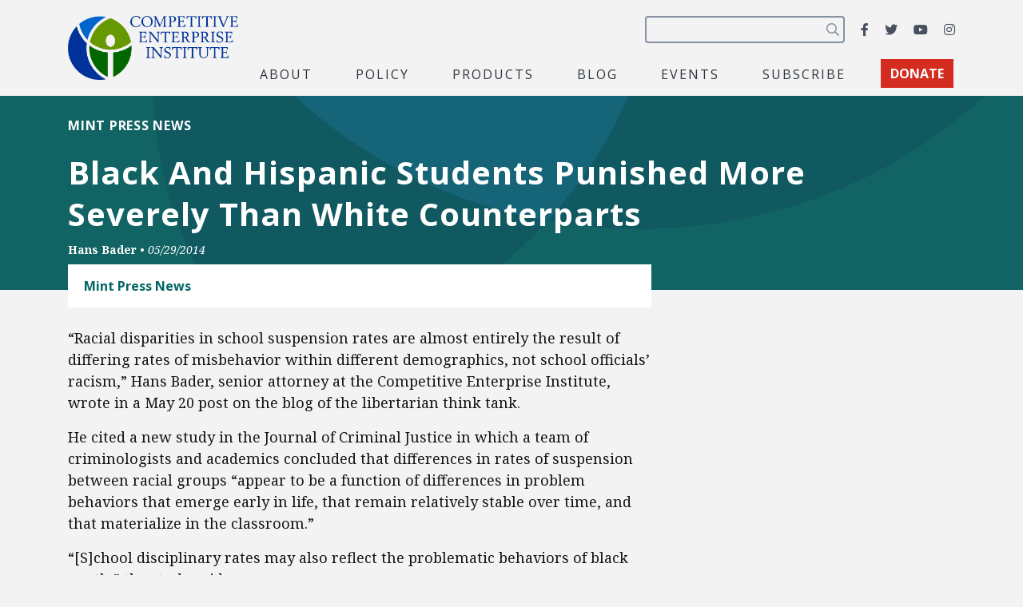

--- FILE ---
content_type: text/html; charset=utf-8
request_url: https://www.google.com/recaptcha/api2/anchor?ar=1&k=6LfZwjUiAAAAAN8vRh0pGcsvvXqvlWV2oC71AQHs&co=aHR0cHM6Ly9jZWkub3JnOjQ0Mw..&hl=en&v=PoyoqOPhxBO7pBk68S4YbpHZ&size=invisible&anchor-ms=20000&execute-ms=30000&cb=o6zgqav9czb4
body_size: 48630
content:
<!DOCTYPE HTML><html dir="ltr" lang="en"><head><meta http-equiv="Content-Type" content="text/html; charset=UTF-8">
<meta http-equiv="X-UA-Compatible" content="IE=edge">
<title>reCAPTCHA</title>
<style type="text/css">
/* cyrillic-ext */
@font-face {
  font-family: 'Roboto';
  font-style: normal;
  font-weight: 400;
  font-stretch: 100%;
  src: url(//fonts.gstatic.com/s/roboto/v48/KFO7CnqEu92Fr1ME7kSn66aGLdTylUAMa3GUBHMdazTgWw.woff2) format('woff2');
  unicode-range: U+0460-052F, U+1C80-1C8A, U+20B4, U+2DE0-2DFF, U+A640-A69F, U+FE2E-FE2F;
}
/* cyrillic */
@font-face {
  font-family: 'Roboto';
  font-style: normal;
  font-weight: 400;
  font-stretch: 100%;
  src: url(//fonts.gstatic.com/s/roboto/v48/KFO7CnqEu92Fr1ME7kSn66aGLdTylUAMa3iUBHMdazTgWw.woff2) format('woff2');
  unicode-range: U+0301, U+0400-045F, U+0490-0491, U+04B0-04B1, U+2116;
}
/* greek-ext */
@font-face {
  font-family: 'Roboto';
  font-style: normal;
  font-weight: 400;
  font-stretch: 100%;
  src: url(//fonts.gstatic.com/s/roboto/v48/KFO7CnqEu92Fr1ME7kSn66aGLdTylUAMa3CUBHMdazTgWw.woff2) format('woff2');
  unicode-range: U+1F00-1FFF;
}
/* greek */
@font-face {
  font-family: 'Roboto';
  font-style: normal;
  font-weight: 400;
  font-stretch: 100%;
  src: url(//fonts.gstatic.com/s/roboto/v48/KFO7CnqEu92Fr1ME7kSn66aGLdTylUAMa3-UBHMdazTgWw.woff2) format('woff2');
  unicode-range: U+0370-0377, U+037A-037F, U+0384-038A, U+038C, U+038E-03A1, U+03A3-03FF;
}
/* math */
@font-face {
  font-family: 'Roboto';
  font-style: normal;
  font-weight: 400;
  font-stretch: 100%;
  src: url(//fonts.gstatic.com/s/roboto/v48/KFO7CnqEu92Fr1ME7kSn66aGLdTylUAMawCUBHMdazTgWw.woff2) format('woff2');
  unicode-range: U+0302-0303, U+0305, U+0307-0308, U+0310, U+0312, U+0315, U+031A, U+0326-0327, U+032C, U+032F-0330, U+0332-0333, U+0338, U+033A, U+0346, U+034D, U+0391-03A1, U+03A3-03A9, U+03B1-03C9, U+03D1, U+03D5-03D6, U+03F0-03F1, U+03F4-03F5, U+2016-2017, U+2034-2038, U+203C, U+2040, U+2043, U+2047, U+2050, U+2057, U+205F, U+2070-2071, U+2074-208E, U+2090-209C, U+20D0-20DC, U+20E1, U+20E5-20EF, U+2100-2112, U+2114-2115, U+2117-2121, U+2123-214F, U+2190, U+2192, U+2194-21AE, U+21B0-21E5, U+21F1-21F2, U+21F4-2211, U+2213-2214, U+2216-22FF, U+2308-230B, U+2310, U+2319, U+231C-2321, U+2336-237A, U+237C, U+2395, U+239B-23B7, U+23D0, U+23DC-23E1, U+2474-2475, U+25AF, U+25B3, U+25B7, U+25BD, U+25C1, U+25CA, U+25CC, U+25FB, U+266D-266F, U+27C0-27FF, U+2900-2AFF, U+2B0E-2B11, U+2B30-2B4C, U+2BFE, U+3030, U+FF5B, U+FF5D, U+1D400-1D7FF, U+1EE00-1EEFF;
}
/* symbols */
@font-face {
  font-family: 'Roboto';
  font-style: normal;
  font-weight: 400;
  font-stretch: 100%;
  src: url(//fonts.gstatic.com/s/roboto/v48/KFO7CnqEu92Fr1ME7kSn66aGLdTylUAMaxKUBHMdazTgWw.woff2) format('woff2');
  unicode-range: U+0001-000C, U+000E-001F, U+007F-009F, U+20DD-20E0, U+20E2-20E4, U+2150-218F, U+2190, U+2192, U+2194-2199, U+21AF, U+21E6-21F0, U+21F3, U+2218-2219, U+2299, U+22C4-22C6, U+2300-243F, U+2440-244A, U+2460-24FF, U+25A0-27BF, U+2800-28FF, U+2921-2922, U+2981, U+29BF, U+29EB, U+2B00-2BFF, U+4DC0-4DFF, U+FFF9-FFFB, U+10140-1018E, U+10190-1019C, U+101A0, U+101D0-101FD, U+102E0-102FB, U+10E60-10E7E, U+1D2C0-1D2D3, U+1D2E0-1D37F, U+1F000-1F0FF, U+1F100-1F1AD, U+1F1E6-1F1FF, U+1F30D-1F30F, U+1F315, U+1F31C, U+1F31E, U+1F320-1F32C, U+1F336, U+1F378, U+1F37D, U+1F382, U+1F393-1F39F, U+1F3A7-1F3A8, U+1F3AC-1F3AF, U+1F3C2, U+1F3C4-1F3C6, U+1F3CA-1F3CE, U+1F3D4-1F3E0, U+1F3ED, U+1F3F1-1F3F3, U+1F3F5-1F3F7, U+1F408, U+1F415, U+1F41F, U+1F426, U+1F43F, U+1F441-1F442, U+1F444, U+1F446-1F449, U+1F44C-1F44E, U+1F453, U+1F46A, U+1F47D, U+1F4A3, U+1F4B0, U+1F4B3, U+1F4B9, U+1F4BB, U+1F4BF, U+1F4C8-1F4CB, U+1F4D6, U+1F4DA, U+1F4DF, U+1F4E3-1F4E6, U+1F4EA-1F4ED, U+1F4F7, U+1F4F9-1F4FB, U+1F4FD-1F4FE, U+1F503, U+1F507-1F50B, U+1F50D, U+1F512-1F513, U+1F53E-1F54A, U+1F54F-1F5FA, U+1F610, U+1F650-1F67F, U+1F687, U+1F68D, U+1F691, U+1F694, U+1F698, U+1F6AD, U+1F6B2, U+1F6B9-1F6BA, U+1F6BC, U+1F6C6-1F6CF, U+1F6D3-1F6D7, U+1F6E0-1F6EA, U+1F6F0-1F6F3, U+1F6F7-1F6FC, U+1F700-1F7FF, U+1F800-1F80B, U+1F810-1F847, U+1F850-1F859, U+1F860-1F887, U+1F890-1F8AD, U+1F8B0-1F8BB, U+1F8C0-1F8C1, U+1F900-1F90B, U+1F93B, U+1F946, U+1F984, U+1F996, U+1F9E9, U+1FA00-1FA6F, U+1FA70-1FA7C, U+1FA80-1FA89, U+1FA8F-1FAC6, U+1FACE-1FADC, U+1FADF-1FAE9, U+1FAF0-1FAF8, U+1FB00-1FBFF;
}
/* vietnamese */
@font-face {
  font-family: 'Roboto';
  font-style: normal;
  font-weight: 400;
  font-stretch: 100%;
  src: url(//fonts.gstatic.com/s/roboto/v48/KFO7CnqEu92Fr1ME7kSn66aGLdTylUAMa3OUBHMdazTgWw.woff2) format('woff2');
  unicode-range: U+0102-0103, U+0110-0111, U+0128-0129, U+0168-0169, U+01A0-01A1, U+01AF-01B0, U+0300-0301, U+0303-0304, U+0308-0309, U+0323, U+0329, U+1EA0-1EF9, U+20AB;
}
/* latin-ext */
@font-face {
  font-family: 'Roboto';
  font-style: normal;
  font-weight: 400;
  font-stretch: 100%;
  src: url(//fonts.gstatic.com/s/roboto/v48/KFO7CnqEu92Fr1ME7kSn66aGLdTylUAMa3KUBHMdazTgWw.woff2) format('woff2');
  unicode-range: U+0100-02BA, U+02BD-02C5, U+02C7-02CC, U+02CE-02D7, U+02DD-02FF, U+0304, U+0308, U+0329, U+1D00-1DBF, U+1E00-1E9F, U+1EF2-1EFF, U+2020, U+20A0-20AB, U+20AD-20C0, U+2113, U+2C60-2C7F, U+A720-A7FF;
}
/* latin */
@font-face {
  font-family: 'Roboto';
  font-style: normal;
  font-weight: 400;
  font-stretch: 100%;
  src: url(//fonts.gstatic.com/s/roboto/v48/KFO7CnqEu92Fr1ME7kSn66aGLdTylUAMa3yUBHMdazQ.woff2) format('woff2');
  unicode-range: U+0000-00FF, U+0131, U+0152-0153, U+02BB-02BC, U+02C6, U+02DA, U+02DC, U+0304, U+0308, U+0329, U+2000-206F, U+20AC, U+2122, U+2191, U+2193, U+2212, U+2215, U+FEFF, U+FFFD;
}
/* cyrillic-ext */
@font-face {
  font-family: 'Roboto';
  font-style: normal;
  font-weight: 500;
  font-stretch: 100%;
  src: url(//fonts.gstatic.com/s/roboto/v48/KFO7CnqEu92Fr1ME7kSn66aGLdTylUAMa3GUBHMdazTgWw.woff2) format('woff2');
  unicode-range: U+0460-052F, U+1C80-1C8A, U+20B4, U+2DE0-2DFF, U+A640-A69F, U+FE2E-FE2F;
}
/* cyrillic */
@font-face {
  font-family: 'Roboto';
  font-style: normal;
  font-weight: 500;
  font-stretch: 100%;
  src: url(//fonts.gstatic.com/s/roboto/v48/KFO7CnqEu92Fr1ME7kSn66aGLdTylUAMa3iUBHMdazTgWw.woff2) format('woff2');
  unicode-range: U+0301, U+0400-045F, U+0490-0491, U+04B0-04B1, U+2116;
}
/* greek-ext */
@font-face {
  font-family: 'Roboto';
  font-style: normal;
  font-weight: 500;
  font-stretch: 100%;
  src: url(//fonts.gstatic.com/s/roboto/v48/KFO7CnqEu92Fr1ME7kSn66aGLdTylUAMa3CUBHMdazTgWw.woff2) format('woff2');
  unicode-range: U+1F00-1FFF;
}
/* greek */
@font-face {
  font-family: 'Roboto';
  font-style: normal;
  font-weight: 500;
  font-stretch: 100%;
  src: url(//fonts.gstatic.com/s/roboto/v48/KFO7CnqEu92Fr1ME7kSn66aGLdTylUAMa3-UBHMdazTgWw.woff2) format('woff2');
  unicode-range: U+0370-0377, U+037A-037F, U+0384-038A, U+038C, U+038E-03A1, U+03A3-03FF;
}
/* math */
@font-face {
  font-family: 'Roboto';
  font-style: normal;
  font-weight: 500;
  font-stretch: 100%;
  src: url(//fonts.gstatic.com/s/roboto/v48/KFO7CnqEu92Fr1ME7kSn66aGLdTylUAMawCUBHMdazTgWw.woff2) format('woff2');
  unicode-range: U+0302-0303, U+0305, U+0307-0308, U+0310, U+0312, U+0315, U+031A, U+0326-0327, U+032C, U+032F-0330, U+0332-0333, U+0338, U+033A, U+0346, U+034D, U+0391-03A1, U+03A3-03A9, U+03B1-03C9, U+03D1, U+03D5-03D6, U+03F0-03F1, U+03F4-03F5, U+2016-2017, U+2034-2038, U+203C, U+2040, U+2043, U+2047, U+2050, U+2057, U+205F, U+2070-2071, U+2074-208E, U+2090-209C, U+20D0-20DC, U+20E1, U+20E5-20EF, U+2100-2112, U+2114-2115, U+2117-2121, U+2123-214F, U+2190, U+2192, U+2194-21AE, U+21B0-21E5, U+21F1-21F2, U+21F4-2211, U+2213-2214, U+2216-22FF, U+2308-230B, U+2310, U+2319, U+231C-2321, U+2336-237A, U+237C, U+2395, U+239B-23B7, U+23D0, U+23DC-23E1, U+2474-2475, U+25AF, U+25B3, U+25B7, U+25BD, U+25C1, U+25CA, U+25CC, U+25FB, U+266D-266F, U+27C0-27FF, U+2900-2AFF, U+2B0E-2B11, U+2B30-2B4C, U+2BFE, U+3030, U+FF5B, U+FF5D, U+1D400-1D7FF, U+1EE00-1EEFF;
}
/* symbols */
@font-face {
  font-family: 'Roboto';
  font-style: normal;
  font-weight: 500;
  font-stretch: 100%;
  src: url(//fonts.gstatic.com/s/roboto/v48/KFO7CnqEu92Fr1ME7kSn66aGLdTylUAMaxKUBHMdazTgWw.woff2) format('woff2');
  unicode-range: U+0001-000C, U+000E-001F, U+007F-009F, U+20DD-20E0, U+20E2-20E4, U+2150-218F, U+2190, U+2192, U+2194-2199, U+21AF, U+21E6-21F0, U+21F3, U+2218-2219, U+2299, U+22C4-22C6, U+2300-243F, U+2440-244A, U+2460-24FF, U+25A0-27BF, U+2800-28FF, U+2921-2922, U+2981, U+29BF, U+29EB, U+2B00-2BFF, U+4DC0-4DFF, U+FFF9-FFFB, U+10140-1018E, U+10190-1019C, U+101A0, U+101D0-101FD, U+102E0-102FB, U+10E60-10E7E, U+1D2C0-1D2D3, U+1D2E0-1D37F, U+1F000-1F0FF, U+1F100-1F1AD, U+1F1E6-1F1FF, U+1F30D-1F30F, U+1F315, U+1F31C, U+1F31E, U+1F320-1F32C, U+1F336, U+1F378, U+1F37D, U+1F382, U+1F393-1F39F, U+1F3A7-1F3A8, U+1F3AC-1F3AF, U+1F3C2, U+1F3C4-1F3C6, U+1F3CA-1F3CE, U+1F3D4-1F3E0, U+1F3ED, U+1F3F1-1F3F3, U+1F3F5-1F3F7, U+1F408, U+1F415, U+1F41F, U+1F426, U+1F43F, U+1F441-1F442, U+1F444, U+1F446-1F449, U+1F44C-1F44E, U+1F453, U+1F46A, U+1F47D, U+1F4A3, U+1F4B0, U+1F4B3, U+1F4B9, U+1F4BB, U+1F4BF, U+1F4C8-1F4CB, U+1F4D6, U+1F4DA, U+1F4DF, U+1F4E3-1F4E6, U+1F4EA-1F4ED, U+1F4F7, U+1F4F9-1F4FB, U+1F4FD-1F4FE, U+1F503, U+1F507-1F50B, U+1F50D, U+1F512-1F513, U+1F53E-1F54A, U+1F54F-1F5FA, U+1F610, U+1F650-1F67F, U+1F687, U+1F68D, U+1F691, U+1F694, U+1F698, U+1F6AD, U+1F6B2, U+1F6B9-1F6BA, U+1F6BC, U+1F6C6-1F6CF, U+1F6D3-1F6D7, U+1F6E0-1F6EA, U+1F6F0-1F6F3, U+1F6F7-1F6FC, U+1F700-1F7FF, U+1F800-1F80B, U+1F810-1F847, U+1F850-1F859, U+1F860-1F887, U+1F890-1F8AD, U+1F8B0-1F8BB, U+1F8C0-1F8C1, U+1F900-1F90B, U+1F93B, U+1F946, U+1F984, U+1F996, U+1F9E9, U+1FA00-1FA6F, U+1FA70-1FA7C, U+1FA80-1FA89, U+1FA8F-1FAC6, U+1FACE-1FADC, U+1FADF-1FAE9, U+1FAF0-1FAF8, U+1FB00-1FBFF;
}
/* vietnamese */
@font-face {
  font-family: 'Roboto';
  font-style: normal;
  font-weight: 500;
  font-stretch: 100%;
  src: url(//fonts.gstatic.com/s/roboto/v48/KFO7CnqEu92Fr1ME7kSn66aGLdTylUAMa3OUBHMdazTgWw.woff2) format('woff2');
  unicode-range: U+0102-0103, U+0110-0111, U+0128-0129, U+0168-0169, U+01A0-01A1, U+01AF-01B0, U+0300-0301, U+0303-0304, U+0308-0309, U+0323, U+0329, U+1EA0-1EF9, U+20AB;
}
/* latin-ext */
@font-face {
  font-family: 'Roboto';
  font-style: normal;
  font-weight: 500;
  font-stretch: 100%;
  src: url(//fonts.gstatic.com/s/roboto/v48/KFO7CnqEu92Fr1ME7kSn66aGLdTylUAMa3KUBHMdazTgWw.woff2) format('woff2');
  unicode-range: U+0100-02BA, U+02BD-02C5, U+02C7-02CC, U+02CE-02D7, U+02DD-02FF, U+0304, U+0308, U+0329, U+1D00-1DBF, U+1E00-1E9F, U+1EF2-1EFF, U+2020, U+20A0-20AB, U+20AD-20C0, U+2113, U+2C60-2C7F, U+A720-A7FF;
}
/* latin */
@font-face {
  font-family: 'Roboto';
  font-style: normal;
  font-weight: 500;
  font-stretch: 100%;
  src: url(//fonts.gstatic.com/s/roboto/v48/KFO7CnqEu92Fr1ME7kSn66aGLdTylUAMa3yUBHMdazQ.woff2) format('woff2');
  unicode-range: U+0000-00FF, U+0131, U+0152-0153, U+02BB-02BC, U+02C6, U+02DA, U+02DC, U+0304, U+0308, U+0329, U+2000-206F, U+20AC, U+2122, U+2191, U+2193, U+2212, U+2215, U+FEFF, U+FFFD;
}
/* cyrillic-ext */
@font-face {
  font-family: 'Roboto';
  font-style: normal;
  font-weight: 900;
  font-stretch: 100%;
  src: url(//fonts.gstatic.com/s/roboto/v48/KFO7CnqEu92Fr1ME7kSn66aGLdTylUAMa3GUBHMdazTgWw.woff2) format('woff2');
  unicode-range: U+0460-052F, U+1C80-1C8A, U+20B4, U+2DE0-2DFF, U+A640-A69F, U+FE2E-FE2F;
}
/* cyrillic */
@font-face {
  font-family: 'Roboto';
  font-style: normal;
  font-weight: 900;
  font-stretch: 100%;
  src: url(//fonts.gstatic.com/s/roboto/v48/KFO7CnqEu92Fr1ME7kSn66aGLdTylUAMa3iUBHMdazTgWw.woff2) format('woff2');
  unicode-range: U+0301, U+0400-045F, U+0490-0491, U+04B0-04B1, U+2116;
}
/* greek-ext */
@font-face {
  font-family: 'Roboto';
  font-style: normal;
  font-weight: 900;
  font-stretch: 100%;
  src: url(//fonts.gstatic.com/s/roboto/v48/KFO7CnqEu92Fr1ME7kSn66aGLdTylUAMa3CUBHMdazTgWw.woff2) format('woff2');
  unicode-range: U+1F00-1FFF;
}
/* greek */
@font-face {
  font-family: 'Roboto';
  font-style: normal;
  font-weight: 900;
  font-stretch: 100%;
  src: url(//fonts.gstatic.com/s/roboto/v48/KFO7CnqEu92Fr1ME7kSn66aGLdTylUAMa3-UBHMdazTgWw.woff2) format('woff2');
  unicode-range: U+0370-0377, U+037A-037F, U+0384-038A, U+038C, U+038E-03A1, U+03A3-03FF;
}
/* math */
@font-face {
  font-family: 'Roboto';
  font-style: normal;
  font-weight: 900;
  font-stretch: 100%;
  src: url(//fonts.gstatic.com/s/roboto/v48/KFO7CnqEu92Fr1ME7kSn66aGLdTylUAMawCUBHMdazTgWw.woff2) format('woff2');
  unicode-range: U+0302-0303, U+0305, U+0307-0308, U+0310, U+0312, U+0315, U+031A, U+0326-0327, U+032C, U+032F-0330, U+0332-0333, U+0338, U+033A, U+0346, U+034D, U+0391-03A1, U+03A3-03A9, U+03B1-03C9, U+03D1, U+03D5-03D6, U+03F0-03F1, U+03F4-03F5, U+2016-2017, U+2034-2038, U+203C, U+2040, U+2043, U+2047, U+2050, U+2057, U+205F, U+2070-2071, U+2074-208E, U+2090-209C, U+20D0-20DC, U+20E1, U+20E5-20EF, U+2100-2112, U+2114-2115, U+2117-2121, U+2123-214F, U+2190, U+2192, U+2194-21AE, U+21B0-21E5, U+21F1-21F2, U+21F4-2211, U+2213-2214, U+2216-22FF, U+2308-230B, U+2310, U+2319, U+231C-2321, U+2336-237A, U+237C, U+2395, U+239B-23B7, U+23D0, U+23DC-23E1, U+2474-2475, U+25AF, U+25B3, U+25B7, U+25BD, U+25C1, U+25CA, U+25CC, U+25FB, U+266D-266F, U+27C0-27FF, U+2900-2AFF, U+2B0E-2B11, U+2B30-2B4C, U+2BFE, U+3030, U+FF5B, U+FF5D, U+1D400-1D7FF, U+1EE00-1EEFF;
}
/* symbols */
@font-face {
  font-family: 'Roboto';
  font-style: normal;
  font-weight: 900;
  font-stretch: 100%;
  src: url(//fonts.gstatic.com/s/roboto/v48/KFO7CnqEu92Fr1ME7kSn66aGLdTylUAMaxKUBHMdazTgWw.woff2) format('woff2');
  unicode-range: U+0001-000C, U+000E-001F, U+007F-009F, U+20DD-20E0, U+20E2-20E4, U+2150-218F, U+2190, U+2192, U+2194-2199, U+21AF, U+21E6-21F0, U+21F3, U+2218-2219, U+2299, U+22C4-22C6, U+2300-243F, U+2440-244A, U+2460-24FF, U+25A0-27BF, U+2800-28FF, U+2921-2922, U+2981, U+29BF, U+29EB, U+2B00-2BFF, U+4DC0-4DFF, U+FFF9-FFFB, U+10140-1018E, U+10190-1019C, U+101A0, U+101D0-101FD, U+102E0-102FB, U+10E60-10E7E, U+1D2C0-1D2D3, U+1D2E0-1D37F, U+1F000-1F0FF, U+1F100-1F1AD, U+1F1E6-1F1FF, U+1F30D-1F30F, U+1F315, U+1F31C, U+1F31E, U+1F320-1F32C, U+1F336, U+1F378, U+1F37D, U+1F382, U+1F393-1F39F, U+1F3A7-1F3A8, U+1F3AC-1F3AF, U+1F3C2, U+1F3C4-1F3C6, U+1F3CA-1F3CE, U+1F3D4-1F3E0, U+1F3ED, U+1F3F1-1F3F3, U+1F3F5-1F3F7, U+1F408, U+1F415, U+1F41F, U+1F426, U+1F43F, U+1F441-1F442, U+1F444, U+1F446-1F449, U+1F44C-1F44E, U+1F453, U+1F46A, U+1F47D, U+1F4A3, U+1F4B0, U+1F4B3, U+1F4B9, U+1F4BB, U+1F4BF, U+1F4C8-1F4CB, U+1F4D6, U+1F4DA, U+1F4DF, U+1F4E3-1F4E6, U+1F4EA-1F4ED, U+1F4F7, U+1F4F9-1F4FB, U+1F4FD-1F4FE, U+1F503, U+1F507-1F50B, U+1F50D, U+1F512-1F513, U+1F53E-1F54A, U+1F54F-1F5FA, U+1F610, U+1F650-1F67F, U+1F687, U+1F68D, U+1F691, U+1F694, U+1F698, U+1F6AD, U+1F6B2, U+1F6B9-1F6BA, U+1F6BC, U+1F6C6-1F6CF, U+1F6D3-1F6D7, U+1F6E0-1F6EA, U+1F6F0-1F6F3, U+1F6F7-1F6FC, U+1F700-1F7FF, U+1F800-1F80B, U+1F810-1F847, U+1F850-1F859, U+1F860-1F887, U+1F890-1F8AD, U+1F8B0-1F8BB, U+1F8C0-1F8C1, U+1F900-1F90B, U+1F93B, U+1F946, U+1F984, U+1F996, U+1F9E9, U+1FA00-1FA6F, U+1FA70-1FA7C, U+1FA80-1FA89, U+1FA8F-1FAC6, U+1FACE-1FADC, U+1FADF-1FAE9, U+1FAF0-1FAF8, U+1FB00-1FBFF;
}
/* vietnamese */
@font-face {
  font-family: 'Roboto';
  font-style: normal;
  font-weight: 900;
  font-stretch: 100%;
  src: url(//fonts.gstatic.com/s/roboto/v48/KFO7CnqEu92Fr1ME7kSn66aGLdTylUAMa3OUBHMdazTgWw.woff2) format('woff2');
  unicode-range: U+0102-0103, U+0110-0111, U+0128-0129, U+0168-0169, U+01A0-01A1, U+01AF-01B0, U+0300-0301, U+0303-0304, U+0308-0309, U+0323, U+0329, U+1EA0-1EF9, U+20AB;
}
/* latin-ext */
@font-face {
  font-family: 'Roboto';
  font-style: normal;
  font-weight: 900;
  font-stretch: 100%;
  src: url(//fonts.gstatic.com/s/roboto/v48/KFO7CnqEu92Fr1ME7kSn66aGLdTylUAMa3KUBHMdazTgWw.woff2) format('woff2');
  unicode-range: U+0100-02BA, U+02BD-02C5, U+02C7-02CC, U+02CE-02D7, U+02DD-02FF, U+0304, U+0308, U+0329, U+1D00-1DBF, U+1E00-1E9F, U+1EF2-1EFF, U+2020, U+20A0-20AB, U+20AD-20C0, U+2113, U+2C60-2C7F, U+A720-A7FF;
}
/* latin */
@font-face {
  font-family: 'Roboto';
  font-style: normal;
  font-weight: 900;
  font-stretch: 100%;
  src: url(//fonts.gstatic.com/s/roboto/v48/KFO7CnqEu92Fr1ME7kSn66aGLdTylUAMa3yUBHMdazQ.woff2) format('woff2');
  unicode-range: U+0000-00FF, U+0131, U+0152-0153, U+02BB-02BC, U+02C6, U+02DA, U+02DC, U+0304, U+0308, U+0329, U+2000-206F, U+20AC, U+2122, U+2191, U+2193, U+2212, U+2215, U+FEFF, U+FFFD;
}

</style>
<link rel="stylesheet" type="text/css" href="https://www.gstatic.com/recaptcha/releases/PoyoqOPhxBO7pBk68S4YbpHZ/styles__ltr.css">
<script nonce="kkaPTI6Qv3YHdy90Xqcg2g" type="text/javascript">window['__recaptcha_api'] = 'https://www.google.com/recaptcha/api2/';</script>
<script type="text/javascript" src="https://www.gstatic.com/recaptcha/releases/PoyoqOPhxBO7pBk68S4YbpHZ/recaptcha__en.js" nonce="kkaPTI6Qv3YHdy90Xqcg2g">
      
    </script></head>
<body><div id="rc-anchor-alert" class="rc-anchor-alert"></div>
<input type="hidden" id="recaptcha-token" value="[base64]">
<script type="text/javascript" nonce="kkaPTI6Qv3YHdy90Xqcg2g">
      recaptcha.anchor.Main.init("[\x22ainput\x22,[\x22bgdata\x22,\x22\x22,\[base64]/[base64]/[base64]/KE4oMTI0LHYsdi5HKSxMWihsLHYpKTpOKDEyNCx2LGwpLFYpLHYpLFQpKSxGKDE3MSx2KX0scjc9ZnVuY3Rpb24obCl7cmV0dXJuIGx9LEM9ZnVuY3Rpb24obCxWLHYpe04odixsLFYpLFZbYWtdPTI3OTZ9LG49ZnVuY3Rpb24obCxWKXtWLlg9KChWLlg/[base64]/[base64]/[base64]/[base64]/[base64]/[base64]/[base64]/[base64]/[base64]/[base64]/[base64]\\u003d\x22,\[base64]\\u003d\\u003d\x22,\[base64]/[base64]/DnUlVw4jCv8K3U2VFwoPCmMKow5FCw4N9w7RQUMOnwqzCoSzDmlfCgUVdw6TDoGDDl8KtwpYEwrk/[base64]/DpVvDucO1w4PDlFbDnGHDrFbCisKdw4hgw4YIHUoaGMKLwofCjBHCv8OcwqLCkyZePVtDRQPDvFNYw7rDsDRuwqxQN1TCvcKmw7jDlcOdZWXCqDPCjMKVHsONB3skwoLDksOOwozCi2EuDcO4OMOAwpXCvWzCujXDlW/CmzLCmQdmAMKFGUV2BSIuwppia8OMw6ccccK/YygoamLDpDzClMKyIC3CrAQsLcKrJVXDkcOdJVvDq8OJQcO6Ohguw6LDmsOidQLCkMOqf3nDvVs1wqNhwrpjwqEuwp4jwqE1e3zDt0nDuMODPh0IMCbCkMKowrkJH0PCvcOuQB3CuRXDi8KOI8KEM8K0CMOhw4NUwqvDt3bCkhzDuiI/w7rCksKQTQxOw6duasOvYMOSw7J7JcOyN05xXmNLwrMwGyPCjTTCsMOITlPDq8OawqTDmMKKJBcWwqjCtsOuw43CuWnCnBsARxpzLsKQB8OnIcOfbMKswpQVwqLCj8O9DsKSZA3DoiUdwr4/UsKqwozDm8KDwpEgwpZLAH7Ci27CnCrDhmnCgQ9zwqoXDR0PLnVtw5ALVsKwwpDDtE3CtMOkEGrDoALCuQPCkUBIYmQqXzklw65iA8KyTcO7w45lZG/[base64]/[base64]/[base64]/FVXDpnrDsixWwrkwXyzCkcKZwpsBS8OSw6HDtCvCvljCmUJ5Z8OUL8OTb8OtWHw9PCZGwpsWwoLCtA8sAMOawqLDpcK3wpYyTcOIK8Kvw4kKwoF4VsOaw7/DvVLCumbCkcOkM1XCuMKSCsKlwonCqHASKHjDsjfDosOOw413N8OULsOqwoxuw4MMUlTCscOnHsKBNCR9w7TDuHNXw7ZgFkjCpxxYw4plwrVnw7s0SybCoC/CrMKxw5LDvsOCw7zCjFnChMOlw5ZowotHw5IreMK6aMOAf8OKTyLCicKRw5vDjgLCrsKAwowsw5LCikrDnMK2wojCrsOEw4DCtMOBV8K2AMOMd3wGwrcgw7xcIX/ChXbChknCnMOLw7EsWcOaVkgFwok3IcOHMh8sw77Cq8K4w6HCpsKqw5UlU8OHwpTDqz7DosO6csOIHRXCk8OYVTrCgcK/w4txwrvCr8O8wrAlHzjCvMKmQBMnw7bCqyB6w53DqyZTWWEEw6B3wopmQcOWI0fCq3/[base64]/CiVLDoV0iw6Rjw7bDp8Osw5wUw6zDrMKHSV8Kw6Q2YcKUVRTDucO6AMK2Zil8w7nDmgjDqcKvTmMXDMOJwqbDjxUlwrTDgcOXw754w6fDowZRRsKjWcKaFELDqsOxQnBpwpI9SMO0BRvDqXtsw6AYwqo0w5N1Sh3Cu2jCjnDCtT/DlXbDp8OhJgtWThsSwqTDnGYZwrrCuMOkw6Y1wqnDocOvOmozw65iwp19fsKTAlTCiGvDmMKUSHJ0O2LDj8KBfgbCrFMgw4YBw4ImJAITJHfCmMKsWGLCv8KRE8KyTcOZwq5PJsKYdAUEwovCtS3CjyQgwqJNV1cQw65+wojDuw/DiDAjAm5fw7rDucKjwr4jwoUaLMKhwpsPwrLCi8Oyw6XDvD7DpMOqw5DCi00KOB/CssOPw5hHNsOXw4dBw6HCmRFZw7dxYFR9HMOEwrVZwqjCssKBw7BkLsOSPsORfMO0D0gbwpMPw5HDi8Opw43Cg3jChWlgXkA4wprCkx00w5xVDMKdwpNzSsKJOCBAangYT8KWwojCoQ0of8K7wqJ+QsOQJ8K4wqzDnWAKw7PCvsKcwpFAw7QefcOnwq/CgSzCrcKLwp3DssOyQ8KdXAPCngvCnBPDqcKCwrvCi8ObwpoVwrUhwq/CqmjCocKtw7TCp27Cv8K6C2FhwrwZwpw2X8KnwqlMZcK2w6DClCHDjn3CkD54w4s3wqDDszfDvcK3XcOswojCrsKOw6U1N0TDghZUwpp0wpR8wr1kw7wufcKnBQPCoMOSw5rCqsKdS2cVwphdXy5zwo/CvSDCplpoZcOdCgTDgXfDpsK8wqvDnQQnw6XCuMKmw5EoWMKxwqfDmD/Dg1HDp0Q+wq/Dg37Dnn9UHMOlCMKGwo7DiDzDjBbCksKAwq0HwotQGMOew7MCw6gFeMOJwq4CLMKlTUJbRsOhDsOmVBtGw7YUwp7CgcKxwqUhwprCqyrDtyJpbx/[base64]/wo/[base64]/[base64]/[base64]/wr3CkcK0bRDDml16w5/DkDRSIsKdwpVLw7nCvBvCsAdATH1kwqXDi8O7woRbwpcnworDp8K6IHXDjsK0wqQTwqsFLsO4fArCu8OZwrjCtcOUwqXDuH0Cw6LDsRw9wr8PTR3CusOnDi9dBTs4PcOkc8O8GnN9OcKsw5/DlGlpw6p/[base64]/ScKhwqzCjMK9dMObw7bDpcK/wo3CtzFAwopNwpghw4vCisOjRCzCtADCucK1SWYXwqJPwqxgEMKcfR4kwr3Cm8Ofw5MydggEX8KaGMK7dMKseiIIw4Rbw6d/R8KqUsOLCsOhU8OQw6JZw4zCjMKGwqDCsmoxYcOZw7Yqw6TClMK+wr8hw71yK1d+RcO/[base64]/CicO5wqpMKcKCaMKWwpTDi8OFwojChicQO8KRNRQFHMOrw7QdfMK8VsKZw5nCrMK/UyZOG3PCpMOFeMKeGmcPSTzDuMOdFHx5AzhLwotqwpAjO8Oxw5l2w4PDjHptYjPDqcK+w5M8wqVYfgcGw7zDjcKrF8Khfj/[base64]/dsKWwqfDqXLDsMKfwofDrcKPwr12UyLCqUJJwrYBM8KFwo7CuXJNHmjCm8KwAMOvMRF1w4HCtmLDsmJowpppw4bCtcOZSzdUY3pIb8KJdMO9L8K6w4TChMOBwo1BwrAZYFnCo8OGKAYjwrrCrMKiUzcNZ8OlFX7CgVQOwqkmLcOEw7ovwrtqHVRyFFwew5YLI8K/w53DhQYhXhbCkMK+Tm7CtMOEw4pKJzJAHBTDp3PCscKJw6/DosKmK8O/w6Imw6fCscKVD8OvTcOsGh1tw71UaMOhwoxsw4nComPCucKhKcKYw7jDgWbDtkrCmMKtWkRKwqdFWx7CkUHDsRPCicKTU3dxwrDCv0XCs8O/wqTDgMKfBXgHacOGw4nCmD7Dl8OWH39SwqMZwovDswDDqQYlFMOhw5bCqMOiJxvDn8KYZ2nDqMOJfXzCpcOFGlDCn3oUaMK9WcOOwoDCgsKfwrjDrlTDncKBwoRfQMOewrR0wqHDiXTCiTTDj8K/IxTCmCrCj8Oxam7DrsO5wrPChmJCZMOcYRLDrsKiWMORPsKYw5IbwpJSwr3DjMKawr7CssOJwoIEwo/DisOxwr3DlDTDowJXWwR6aDcEw5lbOsO8wpxywrvDgl8MCX3CsFEKw6AewpZ+w7LDvjfCn2kDw63CrkYzwoHDnS/Ci2tCwolpw6oZw7YYZ3TCv8Kde8OiwoHCvMOEwpplwoZMd0w7Ui8ySVLCqC8FfsOQw5bCki4vPwzDkXEQXsKgwrHCn8KnRsKXwr14wq5/w4fCswY+w7puFE9YdS0PEcOpCsOVwo1/wqbDtMKRwqFREMKAwp1PE8O2wokrOwU/wrVuw7fCvMO7KMOwwqvDpsO9w4LCrMOjYEctFjjClyB0K8OIwq3DiSrClC/[base64]/w4kowpDCvmrCuxDDv8KmSQnDhsOoWmjDt8KGLXPDj8OiRGYwVWtjwpDDnT0cwrILw4JEw747w55kbjfCikoWPcOEw6PDqsOhUMKqSBTDkwIDw5Mbw4nDtsOQTh94w4nDr8K1JVbDt8OUwrXCsHTClsKSwr0xH8Ksw6d/IQrDqsKfwrjDvh/[base64]/[base64]/DgsKQwrvDukIpAsOCPksdJcOORRHCpMOFU8OcSsKxCVTCogzCgMK+YFwQDRIzwoIYamlDw6rCn0nCnxnDji/CtgZ1M8OSJC0jw4VywoHDgcKjw4TDgcK9Zx1NwrTDkClSw50iXSZEeB3ChBPDj1/CosKJwo47w5bDgcOgw5NENTsPeMOfw7PCvgbDtGTCvcO9fcKow5LCiT7CmcOkKcKvw6AKADoKZcODw418GA3Cs8OIV8KYw57DkGIoegbCiiJ7woR9wq/DtjbDg2cfwrvDqsOjw44/wqrDojU/GMKuRkgZwptZKcK2ZgbCv8KIe1TDuF09wo53RcKpecOgw65KTcKrDwjDhk5XwpYFwpFtUQBid8K6S8KawpQSYcOAUMK+OH4rwqvDtw/Dg8KMwrIUL2QHVRAZw6vCjcOdw6HCocOHYknDlHZkU8KRw4sOcMOnw4LCpQgdw5/CtMKTQBlTwrNERsO2KMKTwpNUN2/DtGFGS8OzAg/[base64]/XcKUTQbDmsKUw5zCtMKCwo0cc8Kuw4TDoxgAOMKPwpIhT0xgd8Oawp1qLx4swr07woMpwqHCpsK0wo9Lw4tgw7bCuAFNdsKRw6LCn8KXw77CgQnDjsOwDhc+w500JMOYw5ZQM2XCoWbCk20pwofDlB3Du27CrcKBZ8OWwr9/wprCjU/CnnDDpcKiIhfDqMO3W8Kfw4HDm0NbJ2nChcKKSHbCmFxdw4/DhsKvA0PDnsOYwoIHwrAxPcK6D8OzRG7CmljCjT8tw7lwe1HCjMKrw5fCucOPwqbCnsKdw680wrEiwqLCssKuw4/[base64]/w6UjfMOnwrgOwpxUUcOBGw1Hw5HDlsKnNMOxw4QVZhDCpy7CiRLClioZRz/[base64]/[base64]/DgsKxe0JAw4TDkRMfND4hU8KmwpQQZsOXwqLDn0/DuBZ3KMOvGBjCnMO0wpXDqsKUwqTDpEQETQYqcyp1HMKkw5RiWFrClsKPXsKlPhDDkEzCmRnDlMO4wqvCunTDkMKJw6zDs8OoGMOJYMOiGE/DtHktcsOlw4jCk8K9w4LDjcKVw4UuwqhLw63ClsK5eMKHw4zCrlLCnsObcVfDq8KnwqQREBDCqcKjL8O2CcKGw7zCp8K5XRbCo2DCmcKBw5Ejwpdpw5EmU0UkBxZ8woHCt0TDtR1/FDVPw4EbfgoBQcOjIWVUw6kuMn4FwqY0RMKccMKdRwbDjiXDtsKUw6fDq2nCusOyGzovBmvCu8Opw7LDsMKETMOLZcO8w4PCtUnDjsKEDEfCjMK/HsK3worDkMOWZCzDgirDoF/DpcKBWcKwV8KMecOmw5c4NsKzwqLCh8O5VCfCj3F/wqjCj2EQwoJAw7PDgsKdw60LNMOEwpvDvWLDsW7CnsKiJEZxW8Kvw5/[base64]/[base64]/DqDHDlEbDmMOdwrsDwoFGwpJBasKXwojDhBxXB8Ksw682S8ONAMO0csKLeiJxEcKNV8OIS0h5UzNIwp83w5nCnCs/d8KnLXolwoRuEFjCrTfDksOUwpdxwo7ClMKdw5zCoUbDrhlnwphwPMODw5IQwqHCh8KfFsKNw5jCgDwcw5QLNcKMw7cYTVYow4HDicKvOcOFw6I6TnzCmMOhccKqw5bCoMOjw65QD8OUwovDocKGacKYZgXDjMOdwoLCiBjDkT/[base64]/DosOPwpd0HcO4GiVOB3Mnw5XDli7Dn8OCVsOaw5U6w4Mmw4F+ekfDnklbKkROX27DgDPCo8O9w70Hw5/[base64]/DrinCiCdmC8KwPU/CrxNvw482w4Z9wojCtFUTwp0DwpbDhcKKw5xKwo3DsMK8JjdvesOyd8OEAMKzwpjCnnfCnA3ChAc9wqrCqkDDvmMIasKpw4XCosK/w4LCksO9w73Ch8O/MMKPwofDg3fDrBTDqsKPbsOzG8KRdhJPwqXCl2HCqsKJDsOvY8OCJQUKH8OWTMOvJxLDny8GW8KIw6bCrMKvwqDCgjBfwrsrwrd8w5Fyw6DCqTDDnW48w7fDoVjCicO0VEh+w793w44iwoYDNcKVwrQMP8K7wp/[base64]/DtcKxwoFNw6x2NMO5ZyRjwqLChcKJMG/DljDCnyJRVMORw7JAEsOFXmxmw7PDrwFmTMK7fMOuwoLDtMOXO8KLwqrDv2jCrMOwCHUNQxkkdE/DnDzDmsKXEMKPW8OGQH/[base64]/CkcOwCSLDqTE1X8OBKiLCm8OFPcOKQ13Ci8OrVcOAWcKFwr/[base64]/wqhXF14Vw6PDuTt/IsOjw7rCtcKTWcK7w4fDj8KpwqlPTVQ6D8KmPMKBwr4dJcODD8OJF8OGw7nDt1zCgFfDp8KRwr/CtcKDwqcjecO2wpbDlV4CHzzDmygjw6MOwookw5jCj1DCq8O6w7PDl3tuwonDo8OcGCfCnsOtw5NdwrXCqz11w7Vnw5Ynw5hqwoHDhMOtDcK1wphsw4RSA8KNXMKFXivDmlrCm8OGL8KtcMKbwrlrw59XI8OrwqAvwrhow7IMWMK9w5DCucO/[base64]/ATJpMsOMw71Rw6TDvMKAwqE8worDq8K6w5zCi0UpEGUXDj4WGDTDu8KJwoTCgsOzaHNFLhfDisKydXNPw4ZrR25swqEhTxdaNcKvw43ChyMTTsOKRsOVIMK4w719w4PCvw8+w6fDhMO/[base64]/Cpw8PwrlVwrzDiFp7wq8uMGN8w5kgw5DDscOvw5vDpQBgwpU6OcKuw6M5OsKIwqPCg8KGNsK7w6QVfgQ2wqrDv8OBTTzDucKsw7hmw6/Dv2Y2wqwWZMKNwo3DpsK+fMKhRwHChwE8SXbCrsO4UkbCn1rDu8K7wqLDrMKsw78RTAvCkG/Cu24KwqBiV8KIB8KVHG3DssK6wps8woNKT2HCiWPCosKkHzdpBlt6LFvCtcKRw5Aew5XCrMKzwoEuHxQ+MkY1YsO6DsOiw4R5ccKpw6wXwqtrw5bDtAHDtDjCp8KMZzIIw6nCriNWw7HDksK/[base64]/w5rChF/DvcKEVHg0wrJTwpHCiBLDq8Oww7fDvsKzw7zDhsKbwr8oQcKUHilbwq9GWH5Zwo0KwqDDvcKew45yCMK1U8OSAsKYG2TChE/ClT9zw5XCqsOHORIyemnDmGwYK0fDlMKkG3LCtAnDm3bCtFI+w4Jtai3DiMK1bcK1wonCrMKvw5PDkFc5ccO1XHvCssOmw67CuxzDmRjCjMObOMKaccKhwqdAwp/Dsk5rEGYkwrtlwrYzOWEnIEBbw6xJw5JKw5TChmsiVS3Ct8KLw6IMw40Tw4jDjcKSwp/CmsOPbMOdalxHw6YGw7wbwrsswoQlwo3DgWXCp2nCs8KBw5p/aRFbwqPDvMOne8OqW2cJw6sdOyAbTsODPzQVXsOYAsK4w47Di8KnAWzCl8KHQhROc0JXwqLCrDrCkmrDs1Z4b8KIYHTCsR9GHsKtDsOxD8Ozwr/[base64]/CoBI5ccKTWMK3w5IRLRjDisKYwogJJsKJUsOoBHLDisK/w4xoPWZwaznCrCLDoMKMGBLDqVlvw6zCjTjDjgnDuMK3Fm/DoWDCt8KYS2A0wpgNw5U1Z8ONXHlVw5zCuH3CvsKPN0nCvnHCuzRowpbDj1LCqcOYwq/CojRrVMK1W8KHw4pvVMKew5YwcMOIwqvClAFxbhghJB/Drh5DwrkfQXo6dBRhw7d2wpfDoSQyIcOYUkXDhwXCnwLDmcKqM8Oiw6JHZWM3wpgNBg83ZMKhXjIrw4/CtAhQw691DcKmaysTDsONw7PDqcOBwpLDmMOuYMOSw5QgfsKbw53DmsOQwo7Dg2k3XwbDiEQ4w4/Cn1DCtDgPwqR3bcKwwpTDuMO7w6PCisO/CnrDpQIxw6PDssOiMMOow7cJw5bDpEPDhxHDgXbCpGRvU8O5SQPDog1hw5PDgGMfwrNjw4UoDEXDmMOWDsK2e8K6fMOVSMKIasOSfi8MKMKbCcOfd1hSw5jCvAjCgk3CrmXDlBTDn2F/w6srIcOyd38Sw4DDoClmVUPCrEMBwqfDlHfDqcOkw4vCjX0nw47CiQETwp7CgcOuwp3DjMKmOEXCpcKuchIFwp0NwoUcw7nDqXjCtnzDt1lMBMK8w6w0LsK+wrApDkPCmcKWbx94KcObw6HDiljDqQwBISxzw5rCmsKLRMKEw4Y1w5Fcw4Etw4FOSMK6w4bDlcO/DRvDjMOqw5rDhsOFHwDCu8KbwpvDo2zDsWvDvMKgVBshG8K6w6RdwoTCqAXCgsOiBcKnDELDhnvCncKgH8OcAnEjw54FfsOrwpgtG8ObPWE4woXDg8KSwqJ/[base64]/wqgowpLCmsOOw6bDhhcUF1vDmEUSwovClsKObMK/worDizDCmcKDwrTDkcKFfkbDi8OiP1wxw7EKHFrCk8OQw63Dj8OVEAB0wqYHw4fCnExTw4Nud0fCiX9gw4HDmnLDvTvDrcK0bm7Dr8OVwoDDtMOCwrEKGXNVw40pSsO2dcOkWlvDvsKRw7TCjcOkGMKXwr0NL8OswrvCicKMw6lwDcKCcsKZcz/DuMOBw6Arw5R/w4HDuQLCksOew5TDvC3DhcOywqnDgsKzBMOjZ1JEw5PCkzA/K8OQwrTDisKFwrfCq8KHWcK0w4DDlsKkD8K7wrjDtMKJwrrDrHYfIEoqw53CmR3CiFkpw6gaajlawq1ab8OTwqknw5XDicKcPcKbFWJjQH3CvcKNMSpzb8KAw7oYJMOWw7/Dt3Uec8K4GsO2w7vDlzjDucOqw5JSNsOEw4LDsSl9wpfCvsK2wrg2ChV9XMOlWVLCuVUnwoAGw6DDviDCmSHDocKmw48HworDs2nCrsKxw5DCngbDq8KldsO6w6Mgc1fDtsKBYz5xwr1Fwp/[base64]/[base64]/[base64]/w5cNw5cDwrrCuQ7DgU/CrE/CiD7Dt2w4ETc7dnjCp0lBHMOpwprDoGPCn8O4XcO5P8ODw6jDtMKAcsKww69gwrrDnjfCpsOcUwMIBxk4wr04Lj4Iwp4swqtiU8OaIsKcwqc2DRHCuDLDoALCiMO/w5MJYU58w5HDrcK5LMKlPMKbwqjDgcOGRm4LdBbCpVLCsMKTeMOQXsKPAmTClsKFe8KoZsOcKMO7wr/DtCbDpwECaMOeworCqRnDsio9wqjDvcO8w6/CuMKhI2zCmcKJwoMEw7fCn8Oqw7fDkmnDkcKCwrzDjibCjsK4w5HDsVzCnMKrdinCqcOJw5PDrnzCgQPDuQ1ww4x3SMKNacOXwq/Dm0XDicOGwqplQ8K5w6HCv8KsQXdowo/Dl3HCk8KzwqVzw64SGcKAIMKEJMONJQtDwpJdLMK6wrXCg0TCjwdIwr/CrMKgO8OQw4UvScKbZyEuwpt+wpskQMK9BMKuUMKeXCpawp/CvsOhHmEQRH1IHnx2dHXDrF8TEcORfMOkwr/[base64]/DvsKgTWTCgmIfw7cYwp7ClnVTw51gwqgrA0fDlgRSJ1lhw6/Dl8OAMsKDNE3DrsO7wrw6w5zChcOJcsKXw6ldwqNKIm0WwqtCFFbCkC/Ckw3Ds1/DlhbDnExfw5rCqAnDt8Obw7HCryfCq8O/WgZ0wp1+w4wiwpnDucO2VR9rwrcfwrl1TsK6WsOxXsOJX09BUMKrGSjDisKTc8OycVt1w5XDmcO9w6fDvsK+AEsFw4MeEDnDsWLDkcO7A8OwwoDDrTXDg8Orw51iwq8xwpsTwrERw4XCpDFUw7I/aDh3wrjDqMK/w73CocO+wpHDnMKbw708R307VMKKw78PYUp2GgNYMnnDlcKvwo8XGcK0w4ErVMKZXGnClTXDncKQwpbDinAGw6fCpi9cHcKWw5XDqm4jG8KffXPDs8Kxw4XDqMK6BcOIdcOHwqnCkBnDrj5UGDfDj8OkK8KpwqvCjE/[base64]/Cg8KSc3Bkw55Bw5/DpcKPwppYHmfCjMOHG21+E0ckGcO/[base64]/Cm8K0wqnDkMKKMcK0wpoFIcOSecKwdsOPEy43wqLCvcKebcKneTMcF8OgPR/DscONw6t+cAnDhXjCkRbChMK8worDiSbDpQnCpsOJwqUowqhfwrtiwrXCu8K7wprCqDxGw7ZwYGvDpMO2wqtDYFMeUWR+FUHDvcKJUCA+GgdMP8OYMMOVUsKYdx/Ds8OGNAjClsKqJcKZw7DDvRh3UxwfwqZ6esO5wrTCuDxqEMO7ZS/DjMKUwqRbw7AbF8OZFBrDohjCiwVyw6M/w6fDqsKTw5PDhG8eJHguXsORKsK/JcO2wrnDugtVwq3CqMOAdBMfZsO7ZsOkw4HDp8OyKjzCtsOEw4ogwoMoYzzCt8OSWVzDvU5gw4bDmcKoKMKdwoDChHwfw4TDrcK5CsOaDMOBwp0oCnzCnQsFM0dIwq3CigAcPMKww43CgiXCisOEw7E/Sj7Drj/CuMO4wpZSUlprwro4ZEzCnTzCqMOLUiMmwqrDrkgJdnkgd0UgYzTDrBlNwoQ2w6htAsKEw65aWcOpesKlwqRLw5AJfStBwqbDiVZmw5R2BcOaw5Q9wofCgmbCsygPT8Oxw4VEwoNwA8K/[base64]/CisKKYsOVw4oTIsKAwqc6P0XDoSBKw7dHw6EOw5Q8w4jCncO0LnDCrUzDjijChmbDr8KEworCkMOyRMOvRsOcan5hw4Zgw7LDknnCmMOpNsO0w7t+wpbDgR5FbSfDhhfCrSJwwozDpjN+IyvDoMKScj9TwoZ1EsKJPFfCjCF6BcOqw71ow4bDmcKzaB/Dl8KIwo5VMcOZTnbDkxwAwrx1w4N5KXIfw7DDvMKsw40iLGJ6HB3CkcKnJ8KfXsO5w45FCCQdwqojw7LCjGtxw6jCqcKaEMORK8KMb8KvenLCoy5UbXrDg8KAwpNiQcOSw67DosOidTfCu3vDusOAEMO+wqsDwp/DscKBwrvDhMOMSMOfw7XDol87Q8KMwrLCv8OOaA7DtmIPJsOpeUdrw4jDsMOuXHnDpXACYMO5wqMvQ35oWjDDkMK/wrJmTsO4KVjCsC7Cp8Krw6hrwrcEwrLDikXDrXUXwrfCgsKywrxCOsKCSsOwMinCtcKrCFUVwrFxIlc1aGXCrcKAwoEMQENcK8KKwqrCo1LDk8Ocw5VHw5QCwojDpcKXJGERBMO2JhfDvSnDvsKUw4BgGEfCvMKlGGfDicK/w4AuwrZowpVbWUPDrMOoacKbVcKhImkdwp/Cs15TIUjCvVp+dcKQVilcwrfCgMKJEXfDqcKWFMK/w6fCk8KfFcO+wqg/wq7Cr8K+LcKSw5fCk8KTYcK9CnbCqxXCuDwvU8KCw5/DosODw6VLw5Awa8KKwoc4JGnDvwxcaMOaAcOBCjYowrs0eMOSGMKVwrLCv8Kgwpp5TDXCnsOLwoLCu0rDhRnDqMK3JcKew7/Cl3/Di0fCsmHCsmxjwr4pe8OQw4TCgMOAw4UkwqfDtsOFVSxtwrtoU8OKIm1Jwr17wrvDuFcDL3PDl2rCt8K3wrkdWsOyw5hrw7cSw67Ch8KbLFUEw6nCsGtNa8OuFsO/bMOjwpjDmE0Yb8OlwrvCmMKtQVdaw5bCrMKMwphHacOpwpLCmxMhRUPDjQfDqcOGw7Ayw77DksKbw7XDmhjDsBjCtA/[base64]/w4oJJcKMCMO5wqHCtVplako/B8K+w7VawqZPwr5zw6jDngbCtcOAw4UAw7PCkGs8w5YmcMOkfWXCvMKuw7jCmCHChcKDwpjDvRF9wp9pwogVwod2w6BZPcOQGk/[base64]/D8KGwq9wwrMJRVBeasODJlPCg8O+AG5Cw5bCg2PCpmrDkhLCoEp/QG0Aw7pMw57DhmPCl3vDn8ODwoY6wpfCoVEyTiZywqPCs1UEJj5kOBfCksObw48zwr4jw6E2HMKOZsKVw5sAwoYZYH/[base64]/[base64]/LMOGUcKReCbDp8K1w40qwp3CujLDhVHCtMKDw6pNw6YrUsKywp/CjcOAL8OjMcOSwqDDuzMIwp1NDixSwpNowosSw6RueyAAw6vChgBOJcKRwqlyw7TDlxrCvwpySHzDml3Cl8OUwrsvwq7CpgrDicORwozCo8OxXAV2wqrCt8O/WcObw6nCgQ7DgV3CjMKXw7PDmMKKLSDDhGXCm0/DpsKSH8ODWmxcZ3lOwofCryd5w6XDvsOwesO2wpTCtks/w65xWMOkw7QmNm9+CSjDuHHCsV8wYMKnw6AnVsOSwrMwBTXCknQSw4XDqsKXeMKYW8KNdcO+wpLCh8Kuw6F2w4MTRcONK0rDnV43w43DvxTCsQUQw5paL8Kowr8/w5jDm8Obw71bTTJVwozCqsOcMGvCp8K6HMKPwqkzwoEkUsOfRsOwMsOxwrgzRcOoEhDCuH0HT0oOw7LDnk4ZwozDrsK4TsKrfcO8wqvDsMKmCHPDiMK8H0Yfw6fCnsOQKMKrOXnDoMK7fxPCssK9wplOw44owoHCkcKMeFd/N8OAUk/CunVdC8KbNj7CqMKXwoRAaDbCjmnCn1TCh03DjR4uw6xaw6vDvGrCrlFkYMONIAJ8w4LDt8Otbw7DhW7CpcO+wqNfwocQwqk0WgrDh2XCrMOdwrEiwqM+NnMAw45BHsO9asKqUcOKwqlGw6LDrxclw5jDm8KnWgDCmcKow6ZAwoHCkMKgEMOJXkTCkyDDnz3CuzvCtB/DmkFIwrYWwqLDusOlw4cRwqs9HMOrCS0Bw6LCrsOtw4/DpWxUw6Aiw4LCrMOWw4RwbQXCg8KQVMO9w6Ihw63Cg8KkF8KzbHJnw60xMXIzw6LDkW7DoxbCrsOjw6YWBlrDt8KKB8OEwr9sF2PDucO0HsKTw5jCoMOTZsKfSD08EsO0EB9RwqjDusKeTsOxwqAxe8K/I294F0J7w71iZ8KrwqbDjGzCnXvDhFonw7nCo8OxwrLDucO/[base64]/CmHvDon3Dg8OxC8KZw57DrmHCqQPDvsKIRH87bMOCB8K3c0sAMwd3wobDu25Sw77CvcKXwow7w7vCo8KQw6sWD3c9J8OSw6vDlhNlO8KlRjMHHwcHw7A9IsKLwqfDqx9CIGBtFMK9wpIAwplBwoLCnsOSw7YPSsOEXcOTMS/[base64]/TMOVwolTd8KTUMKaKsOwCMK8LsKeZsKhJcKAwrMswqZDTsOJw4VFQyg9BkBUGcKAfx9MFhFLwp/Dj8O7w5N8wpM/w5Jtw5RxaQ8lVErDisKEw7cxZ2TDtMOTfMKiwqTDs8KvRcKybEPDlwPCmgU0w6vCtsKIbg7DjsKCTMKkwqwQw7PDjHAewpZUCGkawqvDv2HCtsO3T8Obw4vDrsO+wrXCpDrDg8KZC8OAwqI1w7bClsK3w57Dh8KOU8K4BFQtT8K3Iy/DhRXDl8KJGMO8wprDlsOPFQBswoHDusKPwohaw7nDoz/[base64]/CocOhOMOsw7hBOcOwHsKNQyImwoLDmcKYDsOfS8KTVMOuEsOLRsK4R2c/FMOcwpcbw4bDnsK9wr9UfULCjsO0wpjCog8FPisewrDCgmoNw7fDmFbDkMKJw7o6QhjDpsKzNzrDtcOqaU/Cjw/DinZFSMKGw6PDkMK6wo1jD8KlUMK8wpJlw6nCiGVGNMKRDMO7SCVsw57Dh2cXwpIXAsODbMOKAxLDr1xrO8OywoPCiiXCu8OvS8O4XVEOXiFrw6sGIQzDpDhqw77DqT/ChBNYSCXDjlbDrMO/w6oLw4vDksKcI8OwbwIAAsKxw7UyaGXDicKvZMKUwrXCiVJpbsOiwqoBQsKxw7oTdyFrw6svw7/DrBRaU8Oxw6TDjcO1McOxw65hwodxwoB/w7BfJiMJwpLCocOxTnXCkBYbTcOWFMO3KcKtw7QSEkLDg8OXw7HCs8Kuw7zCoD/[base64]/KhBBw6LDlMKCJRZSwplOw5ppw7gFZMOhCsOfwofCmsKlwq7DssOkw5EQw5jDvwBOwqTDuAfCksKhHjjCukDDo8OTF8OEHw0/w6IGw6R+OCnCowtkwqAww59yIl8RasOpB8KUF8K4L8OWwr9zw5LCm8K5PiPCnH5ywq5TGMKnwpTDlEZteGzDvR/Dv0Nzw5bCmBg1McO2OyLCp3TCqTt0ejTDoMOuw71XasK+d8Krw5FbwrcWw5ZiLkYtwrzDjMKAw7TCjXBjw4fCqkgNMi53JcONw5fCiWXCqWspwr7DrCsORlgGJsOmGS/CicKdwpHDvcKWRFnCuhw+FcOTwqMjRTDCm8KfwpsTDFEpbsObwpbDnGzDicOpwrlOVQLCmFh4wrRNwrZqBcOwDDvDqUHDksO7wq1kw6UTR0/DvMK+RTPDj8O+w7jCg8KDRitiLsOQwq7DlHgdeFAawrM/KVbDq3rCqTZbW8OEw7wAw7nCo2jDllvCoiDDoUvCiArDtsK+WcKaei4Dw6xfGCp8w4cqw78sKsKOKi13RnMAKTgjwqHClWfDsQXCgMOcw6Y4w7slw7DDn8KEw4lpesOJwoHDp8KWWifCgHHCu8K7wqICwqkPw5wTE2fCq01ew6QULhvCmcOfJ8OZVUzCpXk/HsORwoY1dlEdHMOZw4DCniQtw5bDgsKHw4zCnMOgJRhFPMK+w7/CjMOhVHzDkcOGwrLDhzHCvcKuw6LDpcKlwqgWEmvCoMOFWcOGbmHDuMKPwqHDlSkGwqjClA4ZwprDsBpvw5zDo8KOwpYpwqITw7DDiMKcZMOQwp7DsHVew58pw61Zw4LDtcO/wok7w6JLJsOlJQTDkAXDuMO6w5UAw6Baw4l8w443XwFfScKVPMKAwpctL1nCrQ3DpcOJV2UQJMKIN04iw4sLw7PDu8O0w6/CqMO3OsKXL8KJdErCmMK7CsO0w7PCnMO/IMO1wqLCgW7DuXfDgzDDgRwMCMK+M8OqfxvDv8KLM1wCwp3CoD/CiEUpwoTDrMKUw4shwr3DqMO6OMK8AcKxJ8O1wqwtCADCpn5HZVzCk8OzaRM+JMKcwokzwpc/[base64]/CrsK0NcKrwp7CjsKqQjR9UjzCrcOYJcKrw7bDqnDCoWjDk8OqwqfCmAxHBMKlwpnCjQDClHPDu8KCwpjDm8OcdEdsDknDs0Q1az9HcsOTwrDCrygSQmBGZCbCiMKDVsKzSsOiEsO/CcOhwplNNBfDqcOlDVbDkcKkw5wQE8Ogw5JQwpvDiGtIwpzDhVMQMMOTbMO0cMO5GQTCr37CpC1PwqHCugnCkEBxHUjDqsO1McKGQWzCvmMjasKDwpU8cTTCswMIwolAw4/DnsOuwptKHkfCl0DDviAFw5fCkTgMwoXCmHRqwrDDjl9jw4/Dny0vwrNUwoYmwoJIw6BZw7JiN8KUwoLCvBbDu8OHYMKROMK3w7/[base64]/Ctk/DgMOkw7AIJsKAEcKEFMK4w6Y8NcKyw7DDoMONQsKDw63ClsOyFFjDmcKFw5k5XUzDpSvCoScoDsOwdgo7w73CmkTCicOwETbDkEJXw5UTwpjCnsKxw4LCp8K9RHvCn2zCpMKNw7/Cj8OyZcOFwrwXwrfCgcKiLUsGSxc4MsKkwrPCqnrDhmHCjzUEwoAmwojCm8OmFsK3AQHDtF4eb8O4w5fCuEJtGUsIwqPCrjtiw7NfSV/Dnh3CpnwAfMKlw47DgcKxw682AlHCoMOOwoHCt8K7DMOKcsOiccKjw67DrnHDigHDgsOlPsKRKznCkSxFLsONwoZjEMOhwpg1JcKzw4Z+w45SNMOSwrXDpMOTdRVww5/DrsKvXATDmV3DvsOWPhvDnxRmfW9/[base64]/DnMOjw4Nqw5bCrMO2wpPCucKUUHzCoXRqw7/CmCXCqlPDp8Kvw6dLRMKnbMKxEgjClBMZw67Cv8OCwrYkw4fDrsKewoHDtnkRM8Oswp3ClMK1w7B+WsO+f1LCicOkcCnDlcKQaMKnWEROa31Fwo0CckxhYcO/[base64]/ChsKiDixrw7g+H1XDv8OCw7XCsFrDnQXDtMO/JiNAwqAmwoIzW30wcXAXaRR1MMKCCcOXG8Knwo7CmS/CosOWw6Rucx1rFkbCl24Bw5rCocOuw6bCnlt9wpbDlC57w5bCoCdyw7A8V8OZwolzPcOpw6weXnkPwprDlzMpMWkhWcKpw4FodSc8EcKOSQ/DvcKlUVTCqcKgLcOBJQHDlsKBw6c8NcK1w7FPwpjDt1pfw4zCgSnDlmXClcKpw4nCqhc7OsOAw59XRgPCt8OtEWI3wpBNP8O6EiZIFcKnwoVBHsO0w5jDnELCh8KYwq4SwrNQOcOWwpM8TnNldS5cw4kkdgjDjV0gw5bDucKpSWIwX8K8B8K/EhtUwrLCrGR1Ux9sHsKWwq7CrBAxwp8jw5dmPGTCkknCv8K3bsK5wobDv8OkwoXCn8OrMhjDsMKZHDbCn8OBw7JfwqzDssK6woBYbsK9wp5SwpkSwpzDn1ktwrFNesKww5sAMMOOwqPCt8Ocwohqw7vDnsOOA8K4w41Kw77Dpj0/GMO9w6gJw6DDrFnCjGXCrxUZwrd2SXzDiWzDpypNwo/[base64]/CqMO/w4XDvcOxw6Nuw7XDrMKuwp5iw4jDscOLwq7Cu8OsHDRkw4TClMOFw4nCmjoJZlpmw7/Dg8KJA1/DoiLDpsOcZSTCq8OjRMOFw7jDscOLwpzCmsKPwowgw5QNwqEDw6DCvGzDinbDhlrCrsKPw5XDhXNLwpZ1NMOgNMK3RsOWwr/CuMK5KsKtwq5oBUZ6JcKkIsOPw7UlwrNtZsKnwpQecQ1+w5hsRMKIwpoyw73DhVBgJj/DsMOpwqPCn8OGAhbCpsOPwpBxwpV5w6ZCE8K8b3V6LsOBd8KEAcOACzbCrHQzw6PDvUMpw6wwwrQZwqXCmxcDL8OWw4fDhnAiwoLCiWjCmMOhNCjDqMK+LE5XIF8tB8OSworDr3PDusK0w4/CrSLDtMO0bXDDqh5Mw748w4pJw5/Cm8KCwoJXP8OPSQfChQjCpRjCgAHDiUItwpvDmcKXZz8Qw6kcccOzwpYKcsOSXyJXH8OsMcO5a8OxwrjCpF/CqloSNMOtaxLCnMOdwoDCvkY7wq1dNcKlYsOvw6HCnBYtw4TCvyxiwrPDtcK0woDDo8KjwrXCh1zCkzFow5DCiSrCpsKPOl4uw5nDqMKwI3DCssODw7VBDUjDimfCocOvwqDCl0x9wq3CkEHClMOJw5ZRwocGw7HDkE8hGcKlw67DrGc/[base64]/MQjCgyfCvMKFwrVFwp/CisOpwrfDnB7DgMKYw6DCtUkwwonCpVbDlsONAlQVWDPCi8KMSSTDtcOQwr4uw5DCllcJw5Utwr7CnBbDosOdw6LCrcO4GcOKBcKyHMOfDsOFw7NWRsOqwprDmnBGdMOGKcKmecOONsKSLgTCv8Kbw6EkRx7CnB3Dk8KLw6vCqDkBwoFBwp/DiDrDmWdEwpTDssKIw6jDuGVjw7lvE8K5dcOjwrxcdMKwPEQbwo7Cjl/DjMKIw5BnHsKiLXgyw5Mgw6c+HTvCo3Eew7Nkw69Fw63DvEDCpilVwonDtwYkDn/CiW5+wrXChlfDokzDo8KvTVUDw4/Ciy3DjQjCvcK1w7nClMK6w7duwppaLT3DrXtew7DCp8OpJMOKwq/CusKZwqpTI8OkIsO5wrNEw4Z4XTM2H0vDusOwworDtiHCpznDrVbCi0QacmdKUQvCu8KAUWI9wrbChcK6w6VqAMOfwq1ZawvCoUIkw5TCnsOSw6fDrVYDZQ7Chnc/wpUAMMOewr3CjivDjMO4wr8DwrY8w4Zvw7Quw6TDo8K5w5nCuMOCIcKOw69Tw6/CmnADb8ORK8Kjw4XCu8KCwqnDksKRZsKzw7zCix9CwrFDwpVPXjvDt1zDok82\x22],null,[\x22conf\x22,null,\x226LfZwjUiAAAAAN8vRh0pGcsvvXqvlWV2oC71AQHs\x22,0,null,null,null,0,[21,125,63,73,95,87,41,43,42,83,102,105,109,121],[1017145,739],0,null,null,null,null,0,null,0,null,700,1,null,0,\[base64]/76lBhnEnQkZnOKMAhnM8xEZ\x22,0,0,null,null,1,null,0,1,null,null,null,0],\x22https://cei.org:443\x22,null,[3,1,1],null,null,null,1,3600,[\x22https://www.google.com/intl/en/policies/privacy/\x22,\x22https://www.google.com/intl/en/policies/terms/\x22],\x22iwVQh+fuWC89HUaAtRAP6xOldHsudffoX+TCd4GGOBE\\u003d\x22,1,0,null,1,1768779408081,0,0,[34],null,[17],\x22RC-X0YVtIXPJffdnw\x22,null,null,null,null,null,\x220dAFcWeA5I2ZMkPAk-gefhC1zbtnGIPQI0GPIT0REP8azbrCQItmeYy0SG3MxOkb82zlsEoZ5Yi7aXohvori4gbEOIeg3Noaw1CQ\x22,1768862208039]");
    </script></body></html>